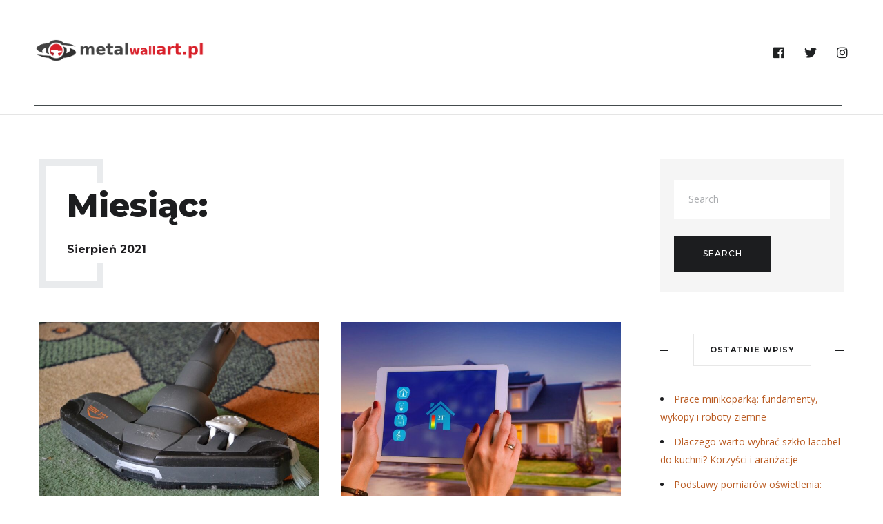

--- FILE ---
content_type: text/html; charset=UTF-8
request_url: https://metalwallart.pl/2021/08/
body_size: 14397
content:
<!DOCTYPE html>
<html lang="pl-PL">
<head>
	<meta charset="UTF-8">
	<meta name="description" content="Wybór odpowiedniej firmy czyszczącej dywany to niełatwe zadanie, które wymaga uwzględnienia wielu czynników. W obliczu"><meta property="og:url" content="https://metalwallart.pl/jak-wybrac-najlepsza-firme-czyszczaca-dywany/"/><meta property="og:type" content="website"/><meta property="og:title" content="Jak wybrać najlepszą firmę czyszczącą dywany"/><meta property="og:description" content="Wybór odpowiedniej firmy czyszczącej dywany to niełatwe zadanie, które wymaga uwzględnienia wielu czynników. W obliczu"/><meta property="og:image" content="https://metalwallart.pl/wp-content/uploads/2022/09/sprzatanie_1663939159.jpg"/><meta property="og:site_name" content="Jak wybrać najlepszą firmę czyszczącą dywany" /><meta name="twitter:description" content="Wybór odpowiedniej firmy czyszczącej dywany to niełatwe zadanie, które wymaga uwzględnienia wielu czynników. W obliczu" /><meta name="twitter:title" content="Jak wybrać najlepszą firmę czyszczącą dywany" /><meta name="twitter:card" content="summary"><meta name="twitter:image" content="https://metalwallart.pl/wp-content/uploads/2022/09/sprzatanie_1663939159.jpg" /><meta name="viewport" content="width=device-width, initial-scale=1.0, maximum-scale=1.0">	<link rel="profile" href="https://gmpg.org/xfn/11">
	<link rel="pingback" href="https://metalwallart.pl/xmlrpc.php">
		  	<link rel="shortcut icon" href="https://metalwallart.pl/wp-content/themes/brookside/favicon.ico">
		<link rel="apple-touch-icon" href="https://metalwallart.pl/wp-content/themes/brookside/favicon.ico">
		<meta name='robots' content='noindex, follow' />

	<!-- This site is optimized with the Yoast SEO plugin v26.8 - https://yoast.com/product/yoast-seo-wordpress/ -->
	<title>sierpień 2021 - metalwallart.pl</title>
	<meta property="og:locale" content="pl_PL" />
	<meta property="og:type" content="website" />
	<meta property="og:title" content="sierpień 2021 - metalwallart.pl" />
	<meta property="og:url" content="https://metalwallart.pl/2021/08/" />
	<meta property="og:site_name" content="metalwallart.pl" />
	<meta name="twitter:card" content="summary_large_image" />
	<script type="application/ld+json" class="yoast-schema-graph">{"@context":"https://schema.org","@graph":[{"@type":"CollectionPage","@id":"https://metalwallart.pl/2021/08/","url":"https://metalwallart.pl/2021/08/","name":"sierpień 2021 - metalwallart.pl","isPartOf":{"@id":"https://metalwallart.pl/#website"},"primaryImageOfPage":{"@id":"https://metalwallart.pl/2021/08/#primaryimage"},"image":{"@id":"https://metalwallart.pl/2021/08/#primaryimage"},"thumbnailUrl":"https://metalwallart.pl/wp-content/uploads/2022/09/sprzatanie_1663939159.jpg","breadcrumb":{"@id":"https://metalwallart.pl/2021/08/#breadcrumb"},"inLanguage":"pl-PL"},{"@type":"ImageObject","inLanguage":"pl-PL","@id":"https://metalwallart.pl/2021/08/#primaryimage","url":"https://metalwallart.pl/wp-content/uploads/2022/09/sprzatanie_1663939159.jpg","contentUrl":"https://metalwallart.pl/wp-content/uploads/2022/09/sprzatanie_1663939159.jpg","width":1280,"height":853,"caption":"kropekk_pl / Pixabay"},{"@type":"BreadcrumbList","@id":"https://metalwallart.pl/2021/08/#breadcrumb","itemListElement":[{"@type":"ListItem","position":1,"name":"Strona główna","item":"https://metalwallart.pl/"},{"@type":"ListItem","position":2,"name":"Archiwum dla sierpień 2021"}]},{"@type":"WebSite","@id":"https://metalwallart.pl/#website","url":"https://metalwallart.pl/","name":"metalwallart.pl","description":"metaloplastyka ozdoby na ścianę","publisher":{"@id":"https://metalwallart.pl/#organization"},"potentialAction":[{"@type":"SearchAction","target":{"@type":"EntryPoint","urlTemplate":"https://metalwallart.pl/?s={search_term_string}"},"query-input":{"@type":"PropertyValueSpecification","valueRequired":true,"valueName":"search_term_string"}}],"inLanguage":"pl-PL"},{"@type":"Organization","@id":"https://metalwallart.pl/#organization","name":"metalwallart.pl","url":"https://metalwallart.pl/","logo":{"@type":"ImageObject","inLanguage":"pl-PL","@id":"https://metalwallart.pl/#/schema/logo/image/","url":"https://metalwallart.pl/wp-content/uploads/2022/10/cropped-logo.png","contentUrl":"https://metalwallart.pl/wp-content/uploads/2022/10/cropped-logo.png","width":620,"height":81,"caption":"metalwallart.pl"},"image":{"@id":"https://metalwallart.pl/#/schema/logo/image/"}}]}</script>
	<!-- / Yoast SEO plugin. -->


<link rel='dns-prefetch' href='//fonts.googleapis.com' />
<link rel="alternate" type="application/rss+xml" title="metalwallart.pl &raquo; Kanał z wpisami" href="https://metalwallart.pl/feed/" />
<link rel="alternate" type="application/rss+xml" title="metalwallart.pl &raquo; Kanał z komentarzami" href="https://metalwallart.pl/comments/feed/" />
<style id='wp-img-auto-sizes-contain-inline-css' type='text/css'>
img:is([sizes=auto i],[sizes^="auto," i]){contain-intrinsic-size:3000px 1500px}
/*# sourceURL=wp-img-auto-sizes-contain-inline-css */
</style>
<link rel='stylesheet' id='font-awesome-css' href='https://metalwallart.pl/wp-content/themes/brookside/framework/fonts/font-awesome/css/all.min.css?ver=5.8.1' type='text/css' media='all' />
<link rel='stylesheet' id='line-awesome-css' href='https://metalwallart.pl/wp-content/themes/brookside/framework/fonts/line-awesome/css/line-awesome.min.css?ver=1.0' type='text/css' media='all' />
<link rel='stylesheet' id='dlmenu-css' href='https://metalwallart.pl/wp-content/themes/brookside/css/dlmenu.css?ver=1.0' type='text/css' media='all' />
<link rel='stylesheet' id='brookside-basic-css' href='https://metalwallart.pl/wp-content/themes/brookside/css/basic.css?ver=1.0' type='text/css' media='all' />
<link rel='stylesheet' id='brookside-skeleton-css' href='https://metalwallart.pl/wp-content/themes/brookside/css/grid.css?ver=1' type='text/css' media='all' />
<link rel='stylesheet' id='image-lightbox-css' href='https://metalwallart.pl/wp-content/themes/brookside/css/imageLightbox.min.css?ver=1.0' type='text/css' media='all' />
<link rel='stylesheet' id='brookside-stylesheet-css' href='https://metalwallart.pl/wp-content/themes/brookside/style.css?ver=1.0' type='text/css' media='all' />
<style id='brookside-stylesheet-inline-css' type='text/css'>
body {font-family:'Open Sans'; font-size:14px; line-height:26px; color:#444b4d;}body {padding-top:0px; padding-right:0px; padding-bottom:0px; padding-left:0px;}#content .has-regular-font-size {font-size:14px;} a {color:#ba5c23;}a:hover,.meta-categories a:hover {color:#1c1d1f;}#header {border-bottom-width:1px !important;}#header .logo img {width:250px;}#header.header4.header-scrolled .logo img,#header.header5.header-scrolled .logo img {width:125px;}#header .logo .logo_text,#hidden-area-widgets .logo .logo_text {font-size:250px; letter-spacing:1.5px; ;}#mobile-header .logo img {width:90px;}#mobile-header .logo .logo_text {font-size:18px;}#navigation .menu li a,#mobile-header .dl-menuwrapper li a,#navigation-block #wp-megamenu-main_navigation>.wpmm-nav-wrap ul.wp-megamenu>li>a,#navigation-block #wp-megamenu-main_navigation>.wpmm-nav-wrap ul.wp-megamenu>li ul.wp-megamenu-sub-menu .wpmm-tab-btns li a {font-size:12px; font-weight:700; font-family:'Montserrat'; text-transform:uppercase;} .menu > li > a {padding-right:22px; padding-left:20px;}input[type="submit"],.button,button[type="submit"],#content .tnp-subscription input.tnp-submit,#content .woocommerce #respond input#submit {font-family:'Montserrat'; font-size:12px; background-color:#1c1d1f; border-color:transparent; color:#ffffff; font-weight:500; border-radius:0px; letter-spacing:1px; padding:19px 41px}#content .wp-block-button .wp-block-button__link {font-family:'Montserrat'; font-size:12px; color:#ffffff; font-weight:500; border-radius:0px; letter-spacing:1px; padding:19px 41px}#content .wp-block-button .wp-block-button__link:not(.has-background) {background-color:#1c1d1f; border-color:transparent;}#footer-widgets .widget_brooksidesubscribe .newsletter-submit button {background-color:#1c1d1f; color:#ffffff;}#content .woocommerce div.product .woocommerce-tabs ul.tabs li a,#content .woocommerce .quantity .qty,#content .woocommerce .quantity .qty-button,.pagination_post .prev-link,.pagination_post .next-link {font-family:'Montserrat';} .post-slider-item .post-more .post-more-link,.sharebox.sharebox-sticky .share-text {font-family:'Montserrat'; font-size:11px;} .loadmore.button {background-color:#141516; border-color:#141516; color:#fff;}#footer-copy-block {font-size:15px; font-family:'Montserrat'; color:#201f22;}#footer #footer-bottom .social-icons li a {background-color:#abacae;}#footer .special-bg {background-color:#1d1f20; display:none; }#footer {padding-top:45px; padding-bottom:75px;}#footer {background-color:#fff;} .title:after {display:none !important;} .post .title.hr-sep {margin-bottom:0!important;} .title h1,.title h2,.title h3 {font-family:'Montserrat'; color:#1c1d1f; font-weight:800; font-size:39px; text-transform:capitalize; letter-spacing:0px;}#content .woocommerce .woocommerce-loop-product__title {font-family:'Montserrat'; color:#1c1d1f; font-weight:800; text-transform:capitalize; letter-spacing:0px;} .author-title h2 {font-family:'Montserrat'; text-transform:capitalize; letter-spacing:0px;}#navigation-block #wp-megamenu-main_navigation>.wpmm-nav-wrap ul.wp-megamenu h4.grid-post-title a,#navigation-block #wp-megamenu-main_navigation>.wpmm-nav-wrap ul.wp-megamenu h4.grid-post-title,.archive .title.archive-title span {font-family:'Montserrat' !important;} .logo {font-family:'Montserrat'; font-weight:800; text-transform:lowercase;} .footer-logo {font-family:'Montserrat'; font-size:18px; font-weight:400; text-transform:uppercase; color:#151516;}blockquote,.woocommerce #reviews #comments ol.commentlist li .comment-text p.meta {font-family:'Montserrat';}h1,h2,h3,h4,h5,.has-drop-cap:first-letter {font-family:'Montserrat'; color:#1c1d1f; font-weight:800; letter-spacing:0px;}#pagination .current,.pagination-view-all {font-family:'Montserrat';} .post-slider-item .post-more.style_5 h3,.post-slider-item .post-more h3 {font-family:'Montserrat'; font-weight:500; text-transform:uppercase; letter-spacing:1.5px;}p.title-font {font-family:'Montserrat';}#content .woocommerce ul.products li.product .price,#content .woocommerce table.shop_table .product-subtotal span,#content .woocommerce table.shop_table .product-name a,.woocommerce table.shop_table tbody th {font-family:'Montserrat'; color:#1c1d1f;} .social-icons.big_icon_text li span {font-family:'Montserrat';} .woocommerce .products div.product p.price,.woocommerce .products div.product span.price {color:#ba5c23 !important;} .woocommerce div.product p.price,.woocommerce div.product span.price {font-family:'Montserrat' !important;} .title h2 a:hover,.title h3 a:hover,.related-item-title a:hover,.latest-blog-item-description a.title:hover,.post-slider-item .post-more.style_5 h3 a:hover {color:#ba5c23;} .meta-categories {font-size:12px; font-family:'Montserrat'; text-transform:uppercase; letter-spacing:1px; color:#ba5c23; font-weight:500;} .post.style_6 .post-more a {font-size:12px; font-family:'Montserrat'; text-transform:uppercase; letter-spacing:1px;} .post.post-featured-style4.post-item-1 .post-img-block .meta-over-img .title .meta-categories {color:#ba5c23;} .meta-info .meta-date {font-size:12px; font-family:'Montserrat'; text-transform:uppercase; letter-spacing:1px; font-weight:500;} .meta-categories a:hover {color:#cccccc;} .post-meta.footer-meta > div {font-size:11px; font-family:'Montserrat'; text-transform:uppercase; color:#888c8e;} .herosection_text {font-family:'Dancing Script';} .wpb_widgetised_column .widget h3.title,.widget-title,#related-posts h2,#comments #reply-title,#comments-title,.write-comment h3 {font-size:11px;font-weight:700; font-family:'Montserrat'; color:#1c1d1f; text-transform:uppercase; letter-spacing:1px;}#related-posts h2,#comments #reply-title,#comments-title,.write-comment h3 {font-weight:700; font-family:'Montserrat'; color:#1c1d1f; text-transform:uppercase; letter-spacing:1px;} .comment .author-title,.widget_categories ul li,.widget_pages ul li {font-family:'Montserrat'; color:#1c1d1f;} .meta-date,#latest-list-posts .post .post-meta .categories,#latest-posts .post .post-meta .categories,.meta-read,.related-meta-date,.label-date,.post-meta .post-more a span,.post-more a.post-more-button span,.tp-caption.slider-posts-desc .slider-post-meta,.slider-posts-desc .slider-post-meta,.author .comment-reply a,.author .comment-reply span,.pagination_post > a,.pagination_post > span,body.single-post .post .post-meta .meta > div {font-size:12px; font-family:'Montserrat'; text-transform:uppercase; letter-spacing:1px;} .meta-date,#navigation-block #wp-megamenu-main_navigation>.wpmm-nav-wrap ul.wp-megamenu .meta-date {color:#888c8e;} .widget .latest-blog-list .post-meta-recent span,.prev-post-title span,.next-post-title span,.post-meta-tags .meta-tags a {font-family:'Montserrat';} .widget .latest-blog-list .meta-categories a:hover,.post-meta .meta-tags a:hover,.author .comment-reply a:hover,.pie-top-button,#header .social-icons li a:hover,#mobile-nav .social-icons li a:hover,.widget_categories ul li a:hover,#latest-list-posts .post .post-meta .categories a:hover,input[type="checkbox"]:not(:checked) + label:after,input[type="checkbox"]:checked + label:after,.category-block:hover .category-block-inner .link-icon,.author .comment-reply a,#content .woocommerce .product .price ins,#content .woocommerce table.shop_table .product-remove .remove:hover,.subscribe-popup h5.subtitle {color:#ba5c23;}#content .woocommerce-message .button,.block-title,.list-style2 li:before,.number-list li:before,.widget_brooksidesubscribe .newsletter-submit button,.widget_instagram h4 a,.author-description .social-icons li a,.post.style_6 .post-more a:hover,.pagination-view-all a:hover,.pagination-view-all:hover,ul#nav-mobile li > a:hover,#navigation .menu li > a:hover,#navigation .menu li ul li a:hover,#navigation-block .wp-megamenu li a:hover,#navigation-block #wp-megamenu-main_navigation>.wpmm-nav-wrap ul.wp-megamenu>li ul.wp-megamenu-sub-menu li:hover>a,.header-dark.header-transparent ul#nav-mobile li > a:hover,.header-dark.header-transparent #navigation .menu li > a:hover,.header-dark.header-transparent #navigation .menu li ul li a:hover,.header-dark.header-transparent #navigation-block .wp-megamenu li a:hover,.header-dark.header-transparent #navigation-block #wp-megamenu-main_navigation>.wpmm-nav-wrap ul.wp-megamenu>li ul.wp-megamenu-sub-menu li:hover>a,#navigation-block ul.wp-megamenu li ul.wp-megamenu-sub-menu .wpmm-vertical-tabs-nav ul li.active:hover,#navigation-block ul.wp-megamenu li ul.wp-megamenu-sub-menu .wpmm-vertical-tabs-nav ul li.active:hover a,.header-dark.header-transparent #navigation-block ul.wp-megamenu li ul.wp-megamenu-sub-menu .wpmm-vertical-tabs-nav ul li.active:hover,.header-dark.header-transparent #navigation-block ul.wp-megamenu li ul.wp-megamenu-sub-menu .wpmm-vertical-tabs-nav ul li.active:hover a,blockquote::before,.wp-block-quote::before,#pagination span.next,#pagination span.previous,.post-meta-tags .meta-tags a,.owl-post-slider .owl-nav div,#pagination .current {color:#ba5c23 !important;} .social-icons.big_icon_text li a:hover,.sharebox.sharebox-sticky ul li a:hover,.list-style1 li:before,.post-slider-item:hover .post-more.style_4 .post-more-inner,#pagination a.next:hover,#pagination a.previous:hover,.subscribe-block .newsletter-submit .button-subscribe:hover {background-color:#ba5c23;} .instagram-item:hover img,input[type="text"]:focus,input[type="password"]:focus,input[type="email"]:focus,input[type="url"]:focus,input[type="tel"]:focus,input[type="number"]:focus,textarea:focus,.single-post .post.featured .title .meta-date .meta-categories a,.wp-block-pullquote blockquote,#content .wp-block-pullquote blockquote,#content blockquote.style2,#navigation .menu li ul li a:hover:before,#navigation .menu li ul .current-menu-item > a:before,#navigation .menu li ul .current-menu-ancestor > a:before,.wp-megamenu-wrap .wp-megamenu li .wp-megamenu-sub-menu li > a:hover:before,.wp-megamenu-wrap .wp-megamenu li .wp-megamenu-sub-menu li.current-menu-item > a:before,.wp-megamenu-wrap .wp-megamenu li .wp-megamenu-sub-menu li.current-menu-ancestor > a:before,#navigation-block #wp-megamenu-main_navigation>.wpmm-nav-wrap ul.wp-megamenu>li ul.wp-megamenu-sub-menu .wpmm-tab-btns li.active a:before,blockquote.is-style-style2 {border-color:#ba5c23;} .category-block:hover .category-block-inner::before {border-top-color:#ba5c23; border-right-color:#ba5c23;} .category-block:hover .category-block-inner::after {border-bottom-color:#ba5c23; border-left-color:#ba5c23;}#sidebar .widget.widget_socials .social-icons li a:before,.pie,#footer .social-icons li a:before,.sk-folding-cube .sk-cube:before,#back-to-top a:hover,input[type="radio"]:checked + label:after,input[type="radio"]:not(:checked) + label:after,.pagination_post > span,.pagination_post > a:hover,.woocommerce nav.woocommerce-pagination ul li a:focus,.woocommerce nav.woocommerce-pagination ul li a:hover,.woocommerce nav.woocommerce-pagination ul li span.current {background-color:#ba5c23 !important;}
/*# sourceURL=brookside-stylesheet-inline-css */
</style>
<link rel='stylesheet' id='owl-carousel-css' href='https://metalwallart.pl/wp-content/themes/brookside/css/owl.carousel.css?ver=2.0.0' type='text/css' media='all' />
<link rel='stylesheet' id='brookside-responsive-css' href='https://metalwallart.pl/wp-content/themes/brookside/css/responsive.css?ver=1.0' type='text/css' media='all' />
<style id='wp-emoji-styles-inline-css' type='text/css'>

	img.wp-smiley, img.emoji {
		display: inline !important;
		border: none !important;
		box-shadow: none !important;
		height: 1em !important;
		width: 1em !important;
		margin: 0 0.07em !important;
		vertical-align: -0.1em !important;
		background: none !important;
		padding: 0 !important;
	}
/*# sourceURL=wp-emoji-styles-inline-css */
</style>
<style id='wp-block-library-inline-css' type='text/css'>
:root{--wp-block-synced-color:#7a00df;--wp-block-synced-color--rgb:122,0,223;--wp-bound-block-color:var(--wp-block-synced-color);--wp-editor-canvas-background:#ddd;--wp-admin-theme-color:#007cba;--wp-admin-theme-color--rgb:0,124,186;--wp-admin-theme-color-darker-10:#006ba1;--wp-admin-theme-color-darker-10--rgb:0,107,160.5;--wp-admin-theme-color-darker-20:#005a87;--wp-admin-theme-color-darker-20--rgb:0,90,135;--wp-admin-border-width-focus:2px}@media (min-resolution:192dpi){:root{--wp-admin-border-width-focus:1.5px}}.wp-element-button{cursor:pointer}:root .has-very-light-gray-background-color{background-color:#eee}:root .has-very-dark-gray-background-color{background-color:#313131}:root .has-very-light-gray-color{color:#eee}:root .has-very-dark-gray-color{color:#313131}:root .has-vivid-green-cyan-to-vivid-cyan-blue-gradient-background{background:linear-gradient(135deg,#00d084,#0693e3)}:root .has-purple-crush-gradient-background{background:linear-gradient(135deg,#34e2e4,#4721fb 50%,#ab1dfe)}:root .has-hazy-dawn-gradient-background{background:linear-gradient(135deg,#faaca8,#dad0ec)}:root .has-subdued-olive-gradient-background{background:linear-gradient(135deg,#fafae1,#67a671)}:root .has-atomic-cream-gradient-background{background:linear-gradient(135deg,#fdd79a,#004a59)}:root .has-nightshade-gradient-background{background:linear-gradient(135deg,#330968,#31cdcf)}:root .has-midnight-gradient-background{background:linear-gradient(135deg,#020381,#2874fc)}:root{--wp--preset--font-size--normal:16px;--wp--preset--font-size--huge:42px}.has-regular-font-size{font-size:1em}.has-larger-font-size{font-size:2.625em}.has-normal-font-size{font-size:var(--wp--preset--font-size--normal)}.has-huge-font-size{font-size:var(--wp--preset--font-size--huge)}.has-text-align-center{text-align:center}.has-text-align-left{text-align:left}.has-text-align-right{text-align:right}.has-fit-text{white-space:nowrap!important}#end-resizable-editor-section{display:none}.aligncenter{clear:both}.items-justified-left{justify-content:flex-start}.items-justified-center{justify-content:center}.items-justified-right{justify-content:flex-end}.items-justified-space-between{justify-content:space-between}.screen-reader-text{border:0;clip-path:inset(50%);height:1px;margin:-1px;overflow:hidden;padding:0;position:absolute;width:1px;word-wrap:normal!important}.screen-reader-text:focus{background-color:#ddd;clip-path:none;color:#444;display:block;font-size:1em;height:auto;left:5px;line-height:normal;padding:15px 23px 14px;text-decoration:none;top:5px;width:auto;z-index:100000}html :where(.has-border-color){border-style:solid}html :where([style*=border-top-color]){border-top-style:solid}html :where([style*=border-right-color]){border-right-style:solid}html :where([style*=border-bottom-color]){border-bottom-style:solid}html :where([style*=border-left-color]){border-left-style:solid}html :where([style*=border-width]){border-style:solid}html :where([style*=border-top-width]){border-top-style:solid}html :where([style*=border-right-width]){border-right-style:solid}html :where([style*=border-bottom-width]){border-bottom-style:solid}html :where([style*=border-left-width]){border-left-style:solid}html :where(img[class*=wp-image-]){height:auto;max-width:100%}:where(figure){margin:0 0 1em}html :where(.is-position-sticky){--wp-admin--admin-bar--position-offset:var(--wp-admin--admin-bar--height,0px)}@media screen and (max-width:600px){html :where(.is-position-sticky){--wp-admin--admin-bar--position-offset:0px}}

/*# sourceURL=wp-block-library-inline-css */
</style><style id='global-styles-inline-css' type='text/css'>
:root{--wp--preset--aspect-ratio--square: 1;--wp--preset--aspect-ratio--4-3: 4/3;--wp--preset--aspect-ratio--3-4: 3/4;--wp--preset--aspect-ratio--3-2: 3/2;--wp--preset--aspect-ratio--2-3: 2/3;--wp--preset--aspect-ratio--16-9: 16/9;--wp--preset--aspect-ratio--9-16: 9/16;--wp--preset--color--black: #000000;--wp--preset--color--cyan-bluish-gray: #abb8c3;--wp--preset--color--white: #ffffff;--wp--preset--color--pale-pink: #f78da7;--wp--preset--color--vivid-red: #cf2e2e;--wp--preset--color--luminous-vivid-orange: #ff6900;--wp--preset--color--luminous-vivid-amber: #fcb900;--wp--preset--color--light-green-cyan: #7bdcb5;--wp--preset--color--vivid-green-cyan: #00d084;--wp--preset--color--pale-cyan-blue: #8ed1fc;--wp--preset--color--vivid-cyan-blue: #0693e3;--wp--preset--color--vivid-purple: #9b51e0;--wp--preset--gradient--vivid-cyan-blue-to-vivid-purple: linear-gradient(135deg,rgb(6,147,227) 0%,rgb(155,81,224) 100%);--wp--preset--gradient--light-green-cyan-to-vivid-green-cyan: linear-gradient(135deg,rgb(122,220,180) 0%,rgb(0,208,130) 100%);--wp--preset--gradient--luminous-vivid-amber-to-luminous-vivid-orange: linear-gradient(135deg,rgb(252,185,0) 0%,rgb(255,105,0) 100%);--wp--preset--gradient--luminous-vivid-orange-to-vivid-red: linear-gradient(135deg,rgb(255,105,0) 0%,rgb(207,46,46) 100%);--wp--preset--gradient--very-light-gray-to-cyan-bluish-gray: linear-gradient(135deg,rgb(238,238,238) 0%,rgb(169,184,195) 100%);--wp--preset--gradient--cool-to-warm-spectrum: linear-gradient(135deg,rgb(74,234,220) 0%,rgb(151,120,209) 20%,rgb(207,42,186) 40%,rgb(238,44,130) 60%,rgb(251,105,98) 80%,rgb(254,248,76) 100%);--wp--preset--gradient--blush-light-purple: linear-gradient(135deg,rgb(255,206,236) 0%,rgb(152,150,240) 100%);--wp--preset--gradient--blush-bordeaux: linear-gradient(135deg,rgb(254,205,165) 0%,rgb(254,45,45) 50%,rgb(107,0,62) 100%);--wp--preset--gradient--luminous-dusk: linear-gradient(135deg,rgb(255,203,112) 0%,rgb(199,81,192) 50%,rgb(65,88,208) 100%);--wp--preset--gradient--pale-ocean: linear-gradient(135deg,rgb(255,245,203) 0%,rgb(182,227,212) 50%,rgb(51,167,181) 100%);--wp--preset--gradient--electric-grass: linear-gradient(135deg,rgb(202,248,128) 0%,rgb(113,206,126) 100%);--wp--preset--gradient--midnight: linear-gradient(135deg,rgb(2,3,129) 0%,rgb(40,116,252) 100%);--wp--preset--font-size--small: 13px;--wp--preset--font-size--medium: 20px;--wp--preset--font-size--large: 36px;--wp--preset--font-size--x-large: 42px;--wp--preset--spacing--20: 0.44rem;--wp--preset--spacing--30: 0.67rem;--wp--preset--spacing--40: 1rem;--wp--preset--spacing--50: 1.5rem;--wp--preset--spacing--60: 2.25rem;--wp--preset--spacing--70: 3.38rem;--wp--preset--spacing--80: 5.06rem;--wp--preset--shadow--natural: 6px 6px 9px rgba(0, 0, 0, 0.2);--wp--preset--shadow--deep: 12px 12px 50px rgba(0, 0, 0, 0.4);--wp--preset--shadow--sharp: 6px 6px 0px rgba(0, 0, 0, 0.2);--wp--preset--shadow--outlined: 6px 6px 0px -3px rgb(255, 255, 255), 6px 6px rgb(0, 0, 0);--wp--preset--shadow--crisp: 6px 6px 0px rgb(0, 0, 0);}:where(.is-layout-flex){gap: 0.5em;}:where(.is-layout-grid){gap: 0.5em;}body .is-layout-flex{display: flex;}.is-layout-flex{flex-wrap: wrap;align-items: center;}.is-layout-flex > :is(*, div){margin: 0;}body .is-layout-grid{display: grid;}.is-layout-grid > :is(*, div){margin: 0;}:where(.wp-block-columns.is-layout-flex){gap: 2em;}:where(.wp-block-columns.is-layout-grid){gap: 2em;}:where(.wp-block-post-template.is-layout-flex){gap: 1.25em;}:where(.wp-block-post-template.is-layout-grid){gap: 1.25em;}.has-black-color{color: var(--wp--preset--color--black) !important;}.has-cyan-bluish-gray-color{color: var(--wp--preset--color--cyan-bluish-gray) !important;}.has-white-color{color: var(--wp--preset--color--white) !important;}.has-pale-pink-color{color: var(--wp--preset--color--pale-pink) !important;}.has-vivid-red-color{color: var(--wp--preset--color--vivid-red) !important;}.has-luminous-vivid-orange-color{color: var(--wp--preset--color--luminous-vivid-orange) !important;}.has-luminous-vivid-amber-color{color: var(--wp--preset--color--luminous-vivid-amber) !important;}.has-light-green-cyan-color{color: var(--wp--preset--color--light-green-cyan) !important;}.has-vivid-green-cyan-color{color: var(--wp--preset--color--vivid-green-cyan) !important;}.has-pale-cyan-blue-color{color: var(--wp--preset--color--pale-cyan-blue) !important;}.has-vivid-cyan-blue-color{color: var(--wp--preset--color--vivid-cyan-blue) !important;}.has-vivid-purple-color{color: var(--wp--preset--color--vivid-purple) !important;}.has-black-background-color{background-color: var(--wp--preset--color--black) !important;}.has-cyan-bluish-gray-background-color{background-color: var(--wp--preset--color--cyan-bluish-gray) !important;}.has-white-background-color{background-color: var(--wp--preset--color--white) !important;}.has-pale-pink-background-color{background-color: var(--wp--preset--color--pale-pink) !important;}.has-vivid-red-background-color{background-color: var(--wp--preset--color--vivid-red) !important;}.has-luminous-vivid-orange-background-color{background-color: var(--wp--preset--color--luminous-vivid-orange) !important;}.has-luminous-vivid-amber-background-color{background-color: var(--wp--preset--color--luminous-vivid-amber) !important;}.has-light-green-cyan-background-color{background-color: var(--wp--preset--color--light-green-cyan) !important;}.has-vivid-green-cyan-background-color{background-color: var(--wp--preset--color--vivid-green-cyan) !important;}.has-pale-cyan-blue-background-color{background-color: var(--wp--preset--color--pale-cyan-blue) !important;}.has-vivid-cyan-blue-background-color{background-color: var(--wp--preset--color--vivid-cyan-blue) !important;}.has-vivid-purple-background-color{background-color: var(--wp--preset--color--vivid-purple) !important;}.has-black-border-color{border-color: var(--wp--preset--color--black) !important;}.has-cyan-bluish-gray-border-color{border-color: var(--wp--preset--color--cyan-bluish-gray) !important;}.has-white-border-color{border-color: var(--wp--preset--color--white) !important;}.has-pale-pink-border-color{border-color: var(--wp--preset--color--pale-pink) !important;}.has-vivid-red-border-color{border-color: var(--wp--preset--color--vivid-red) !important;}.has-luminous-vivid-orange-border-color{border-color: var(--wp--preset--color--luminous-vivid-orange) !important;}.has-luminous-vivid-amber-border-color{border-color: var(--wp--preset--color--luminous-vivid-amber) !important;}.has-light-green-cyan-border-color{border-color: var(--wp--preset--color--light-green-cyan) !important;}.has-vivid-green-cyan-border-color{border-color: var(--wp--preset--color--vivid-green-cyan) !important;}.has-pale-cyan-blue-border-color{border-color: var(--wp--preset--color--pale-cyan-blue) !important;}.has-vivid-cyan-blue-border-color{border-color: var(--wp--preset--color--vivid-cyan-blue) !important;}.has-vivid-purple-border-color{border-color: var(--wp--preset--color--vivid-purple) !important;}.has-vivid-cyan-blue-to-vivid-purple-gradient-background{background: var(--wp--preset--gradient--vivid-cyan-blue-to-vivid-purple) !important;}.has-light-green-cyan-to-vivid-green-cyan-gradient-background{background: var(--wp--preset--gradient--light-green-cyan-to-vivid-green-cyan) !important;}.has-luminous-vivid-amber-to-luminous-vivid-orange-gradient-background{background: var(--wp--preset--gradient--luminous-vivid-amber-to-luminous-vivid-orange) !important;}.has-luminous-vivid-orange-to-vivid-red-gradient-background{background: var(--wp--preset--gradient--luminous-vivid-orange-to-vivid-red) !important;}.has-very-light-gray-to-cyan-bluish-gray-gradient-background{background: var(--wp--preset--gradient--very-light-gray-to-cyan-bluish-gray) !important;}.has-cool-to-warm-spectrum-gradient-background{background: var(--wp--preset--gradient--cool-to-warm-spectrum) !important;}.has-blush-light-purple-gradient-background{background: var(--wp--preset--gradient--blush-light-purple) !important;}.has-blush-bordeaux-gradient-background{background: var(--wp--preset--gradient--blush-bordeaux) !important;}.has-luminous-dusk-gradient-background{background: var(--wp--preset--gradient--luminous-dusk) !important;}.has-pale-ocean-gradient-background{background: var(--wp--preset--gradient--pale-ocean) !important;}.has-electric-grass-gradient-background{background: var(--wp--preset--gradient--electric-grass) !important;}.has-midnight-gradient-background{background: var(--wp--preset--gradient--midnight) !important;}.has-small-font-size{font-size: var(--wp--preset--font-size--small) !important;}.has-medium-font-size{font-size: var(--wp--preset--font-size--medium) !important;}.has-large-font-size{font-size: var(--wp--preset--font-size--large) !important;}.has-x-large-font-size{font-size: var(--wp--preset--font-size--x-large) !important;}
/*# sourceURL=global-styles-inline-css */
</style>

<style id='classic-theme-styles-inline-css' type='text/css'>
/*! This file is auto-generated */
.wp-block-button__link{color:#fff;background-color:#32373c;border-radius:9999px;box-shadow:none;text-decoration:none;padding:calc(.667em + 2px) calc(1.333em + 2px);font-size:1.125em}.wp-block-file__button{background:#32373c;color:#fff;text-decoration:none}
/*# sourceURL=/wp-includes/css/classic-themes.min.css */
</style>
<link rel='stylesheet' id='google-fonts-brookside-css' href='//fonts.googleapis.com/css?family=Montserrat:100,100italic,200,200italic,300,300italic,400,400italic,500,500italic,600,600italic,700,700italic,800,800italic,900,900italic|Open+Sans:100,100italic,200,200italic,300,300italic,400,400italic,500,500italic,600,600italic,700,700italic,800,800italic,900,900italic|Dancing+Script:100,100italic,200,200italic,300,300italic,400,400italic,500,500italic,600,600italic,700,700italic,800,800italic,900,900italic' type='text/css' media='all' />
<link rel='stylesheet' id='arpw-style-css' href='https://metalwallart.pl/wp-content/plugins/advanced-random-posts-widget/assets/css/arpw-frontend.css?ver=6.9' type='text/css' media='all' />
<link rel='stylesheet' id='child-stylesheet-css' href='https://metalwallart.pl/wp-content/themes/brookside-child/style.css?ver=1.0' type='text/css' media='all' />
<script type="text/javascript" src="https://metalwallart.pl/wp-includes/js/jquery/jquery.min.js?ver=3.7.1" id="jquery-core-js"></script>
<script type="text/javascript" src="https://metalwallart.pl/wp-includes/js/jquery/jquery-migrate.min.js?ver=3.4.1" id="jquery-migrate-js"></script>
<link rel="https://api.w.org/" href="https://metalwallart.pl/wp-json/" /><link rel="EditURI" type="application/rsd+xml" title="RSD" href="https://metalwallart.pl/xmlrpc.php?rsd" />
<meta name="generator" content="WordPress 6.9" />
<!-- Analytics by WP Statistics - https://wp-statistics.com -->
<style type="text/css">.recentcomments a{display:inline !important;padding:0 !important;margin:0 !important;}</style></head>

<body data-rsssl=1 class="archive date wp-custom-logo wp-theme-brookside wp-child-theme-brookside-child header-version4">
<div id="header-main" class="fixed_header">
	<header id="header" class="header4 header-light clearfix">
				<div class="container header-fullwidth">
				<div class="span12">
					<h1 class="logo">
													<a href="https://metalwallart.pl/" class="logo_main"><img src="https://metalwallart.pl/wp-content/uploads/2022/10/cropped-logo.png" alt="metalwallart.pl" /></a>
											</h1>
					<div  id="navigation-block">
												
					</div>
					<div class="social-icons-block">

													
						<div class="social-icons"><ul class="unstyled"><li class="social-facebook"><a href="#" target="_blank" title="Facebook"><i class="fab fa-facebook"></i></a></li><li class="social-twitter"><a href="#" target="_blank" title="Twitter"><i class="fab fa-twitter"></i></a></li><li class="social-instagram"><a href="#" target="_blank" title="Instagram"><i class="fab fa-instagram"></i></a></li></ul></div>																	</div>
				</div>
		</div>
	</header>
</div><div id="mobile-header-block">	
		<header id="mobile-header" class="header-light">
		<div>
			<div class="logo">
									<a href="https://metalwallart.pl/" class="logo_main"><img src="https://metalwallart.pl/wp-content/uploads/2022/10/cropped-logo.png" alt="metalwallart.pl" /></a>
							</div>
			<div id="dl-menu" class="dl-menuwrapper">
								<button class="dl-trigger"></button>
				<ul id="nav-mobile" class="dl-menu">
									</ul>
			</div>
		</div>
	</header>
</div><div id="back-to-top"><a href="#"><i class="fa fa-angle-up"></i></a></div><div id="main">
	
			
<div id="page-wrap-blog" class="container">
	<div id="content" class="sidebar-right span9">
					<header class="title archive-title">
							        <h2>Miesiąc: <span>sierpień 2021</span></h2>
			    			</header>
				<div class="row">
			<div id="latest-posts"><div class="row-fluid blog-posts"><article class="post-size span6 style_4 style_1 94 post-94 post type-post status-publish format-standard has-post-thumbnail hentry category-dom-i-wnetrze post"><div class="post-content-container textleft"><div class="post-img-block"><figure class="post-img"><a href="https://metalwallart.pl/jak-wybrac-najlepsza-firme-czyszczaca-dywany/" rel="bookmark"><img width="585" height="390" src="https://metalwallart.pl/wp-content/uploads/2022/09/sprzatanie_1663939159.jpg" class="attachment-brookside-masonry size-brookside-masonry wp-post-image" alt="" decoding="async" fetchpriority="high" srcset="https://metalwallart.pl/wp-content/uploads/2022/09/sprzatanie_1663939159.jpg 1280w, https://metalwallart.pl/wp-content/uploads/2022/09/sprzatanie_1663939159-300x200.jpg 300w, https://metalwallart.pl/wp-content/uploads/2022/09/sprzatanie_1663939159-1024x682.jpg 1024w, https://metalwallart.pl/wp-content/uploads/2022/09/sprzatanie_1663939159-768x512.jpg 768w" sizes="(max-width: 585px) 100vw, 585px" /></a></figure></div><div class="post-content-block"><header class="title"><h2><a href="https://metalwallart.pl/jak-wybrac-najlepsza-firme-czyszczaca-dywany/" title="Permalink to Jak wybrać najlepszą firmę czyszczącą dywany" rel="bookmark">Jak wybrać najlepszą firmę czyszczącą dywany</a></h2><div class="meta-info"><div class="meta-categories"><a href="https://metalwallart.pl/kategoria/dom-i-wnetrze/" rel="category tag">Dom i wnętrze</a></div><div class="meta-date"><span>X</span>30 sierpnia 2021</div></div></header><div class="post-content"><div class="post-excerpt">Wybór odpowiedniej firmy czyszczącej dywany to niełatwe zadanie, które wymaga uwzględnienia wielu czynników. W obliczu
</div></div></div></div></article><article class="post-size span6 style_4 style_1 97 post-97 post type-post status-publish format-standard has-post-thumbnail hentry category-dom-i-wnetrze post"><div class="post-content-container textleft"><div class="post-img-block"><figure class="post-img"><a href="https://metalwallart.pl/10-sposobow-aby-nadazyc-za-remontami/" rel="bookmark"><img width="585" height="390" src="https://metalwallart.pl/wp-content/uploads/2022/09/inteligentny_dom_1663939202.jpg" class="attachment-brookside-masonry size-brookside-masonry wp-post-image" alt="" decoding="async" srcset="https://metalwallart.pl/wp-content/uploads/2022/09/inteligentny_dom_1663939202.jpg 1280w, https://metalwallart.pl/wp-content/uploads/2022/09/inteligentny_dom_1663939202-300x200.jpg 300w, https://metalwallart.pl/wp-content/uploads/2022/09/inteligentny_dom_1663939202-1024x682.jpg 1024w, https://metalwallart.pl/wp-content/uploads/2022/09/inteligentny_dom_1663939202-768x512.jpg 768w" sizes="(max-width: 585px) 100vw, 585px" /></a></figure></div><div class="post-content-block"><header class="title"><h2><a href="https://metalwallart.pl/10-sposobow-aby-nadazyc-za-remontami/" title="Permalink to 10 sposobów, aby nadążyć za remontami" rel="bookmark">10 sposobów, aby nadążyć za remontami</a></h2><div class="meta-info"><div class="meta-categories"><a href="https://metalwallart.pl/kategoria/dom-i-wnetrze/" rel="category tag">Dom i wnętrze</a></div><div class="meta-date"><span>X</span>23 sierpnia 2021</div></div></header><div class="post-content"><div class="post-excerpt">Remonty to nie tylko sposób na odświeżenie przestrzeni, ale również kluczowy element podnoszący komfort życia
</div></div></div></div></article><article class="post-size span6 style_4 style_1 100 post-100 post type-post status-publish format-standard has-post-thumbnail hentry category-dom-i-wnetrze post"><div class="post-content-container textleft"><div class="post-img-block"><figure class="post-img"><a href="https://metalwallart.pl/projekty-diy-jak-zrobic-idealny-wystroj-na-zewnatrz/" rel="bookmark"><img width="585" height="390" src="https://metalwallart.pl/wp-content/uploads/2022/09/diy_1663939247.jpg" class="attachment-brookside-masonry size-brookside-masonry wp-post-image" alt="" decoding="async" srcset="https://metalwallart.pl/wp-content/uploads/2022/09/diy_1663939247.jpg 1280w, https://metalwallart.pl/wp-content/uploads/2022/09/diy_1663939247-300x200.jpg 300w, https://metalwallart.pl/wp-content/uploads/2022/09/diy_1663939247-1024x682.jpg 1024w, https://metalwallart.pl/wp-content/uploads/2022/09/diy_1663939247-768x512.jpg 768w" sizes="(max-width: 585px) 100vw, 585px" /></a></figure></div><div class="post-content-block"><header class="title"><h2><a href="https://metalwallart.pl/projekty-diy-jak-zrobic-idealny-wystroj-na-zewnatrz/" title="Permalink to Projekty DIY: Jak zrobić idealny wystrój na zewnątrz" rel="bookmark">Projekty DIY: Jak zrobić idealny wystrój na zewnątrz</a></h2><div class="meta-info"><div class="meta-categories"><a href="https://metalwallart.pl/kategoria/dom-i-wnetrze/" rel="category tag">Dom i wnętrze</a></div><div class="meta-date"><span>X</span>11 sierpnia 2021</div></div></header><div class="post-content"><div class="post-excerpt">Marzysz o tym, aby twój balkon czy ogród stały się prawdziwą oazą relaksu i estetyki?
</div></div></div></div></article><article class="post-size span6 style_4 style_1 103 post-103 post type-post status-publish format-standard has-post-thumbnail hentry category-dom-i-wnetrze post"><div class="post-content-container textleft"><div class="post-img-block"><figure class="post-img"><a href="https://metalwallart.pl/jak-udekorowac-swoj-pokoj-jak-pro/" rel="bookmark"><img width="585" height="386" src="https://metalwallart.pl/wp-content/uploads/2022/09/wnetrze_dekoracje_1663939280.jpg" class="attachment-brookside-masonry size-brookside-masonry wp-post-image" alt="" decoding="async" loading="lazy" srcset="https://metalwallart.pl/wp-content/uploads/2022/09/wnetrze_dekoracje_1663939280.jpg 1280w, https://metalwallart.pl/wp-content/uploads/2022/09/wnetrze_dekoracje_1663939280-300x198.jpg 300w, https://metalwallart.pl/wp-content/uploads/2022/09/wnetrze_dekoracje_1663939280-1024x675.jpg 1024w, https://metalwallart.pl/wp-content/uploads/2022/09/wnetrze_dekoracje_1663939280-768x506.jpg 768w" sizes="auto, (max-width: 585px) 100vw, 585px" /></a></figure></div><div class="post-content-block"><header class="title"><h2><a href="https://metalwallart.pl/jak-udekorowac-swoj-pokoj-jak-pro/" title="Permalink to Jak udekorować swój pokój jak Pro" rel="bookmark">Jak udekorować swój pokój jak Pro</a></h2><div class="meta-info"><div class="meta-categories"><a href="https://metalwallart.pl/kategoria/dom-i-wnetrze/" rel="category tag">Dom i wnętrze</a></div><div class="meta-date"><span>X</span>2 sierpnia 2021</div></div></header><div class="post-content"><div class="post-excerpt">Dekoracja pokoju to sztuka, która może znacząco wpłynąć na komfort i nastrój w naszym codziennym
</div></div></div></div></article></div><div id="pagination"></div></div>		</div>
	</div>

<div id="sidebar" class="span3 sticky">
	<div id="search-2" class="widget widget_search"><form action="https://metalwallart.pl/" id="searchform" method="get">
        <input type="text" id="s" name="s" value="Search" onfocus="if(this.value=='Search')this.value='';" onblur="if(this.value=='')this.value='Search';" autocomplete="off" />
        <input type="submit" value="Search" id="searchsubmit" />
</form></div>
		<div id="recent-posts-2" class="widget widget_recent_entries">
		<h3 class="widget-title separator"><span>Ostatnie wpisy</span></h3>
		<ul>
											<li>
					<a href="https://metalwallart.pl/prace-minikoparka-fundamenty-wykopy-i-roboty-ziemne/">Prace minikoparką: fundamenty, wykopy i roboty ziemne</a>
									</li>
											<li>
					<a href="https://metalwallart.pl/dlaczego-warto-wybrac-szklo-lacobel-do-kuchni-korzysci-i-aranzacje/">Dlaczego warto wybrać szkło lacobel do kuchni? Korzyści i aranżacje</a>
									</li>
											<li>
					<a href="https://metalwallart.pl/podstawy-pomiarow-oswietlenia-normy-techniki-i-korzysci/">Podstawy pomiarów oświetlenia: normy, techniki i korzyści</a>
									</li>
											<li>
					<a href="https://metalwallart.pl/zastosowania-i-wlasciwosci-plyt-mdf-w-meblarstwie-i-wykonczeniach-wnetrz/">Zastosowania i właściwości płyt MDF w meblarstwie i wykończeniach wnętrz</a>
									</li>
											<li>
					<a href="https://metalwallart.pl/kluczowe-czynniki-wyboru-czujnikow-etykiet-w-produkcji/">Kluczowe czynniki wyboru czujników etykiet w produkcji</a>
									</li>
					</ul>

		</div><div id="arpw-widget-2" class="widget arpw-widget-random"><h3 class="widget-title separator"><span>Dom</span></h3><div class="arpw-random-post "><ul class="arpw-ul"><li class="arpw-li arpw-clearfix"><a class="arpw-title" href="https://metalwallart.pl/industrialne-lampy-sufitowe-oryginalne-rozwiazanie-oswietleniowe/" rel="bookmark">Industrialne lampy sufitowe &#8211; oryginalne rozwiązanie oświetleniowe</a></li><li class="arpw-li arpw-clearfix"><a class="arpw-title" href="https://metalwallart.pl/jak-wybrac-odpowiedni-stol-kuchenny-dla-siebie/" rel="bookmark">Jak wybrać odpowiedni stół kuchenny dla siebie</a></li><li class="arpw-li arpw-clearfix"><a class="arpw-title" href="https://metalwallart.pl/10-najlepszych-bledow-w-dekoracji-domu-ktorych-nalezy-unikac/" rel="bookmark">10 najlepszych błędów w dekoracji domu, których należy unikać.</a></li><li class="arpw-li arpw-clearfix"><a class="arpw-title" href="https://metalwallart.pl/minimalizm-w-aranzacji-domu-jak-stworzyc-spokojna-atmosfere/" rel="bookmark">Minimalizm w aranżacji domu: jak stworzyć spokojną atmosferę?</a></li><li class="arpw-li arpw-clearfix"><a class="arpw-title" href="https://metalwallart.pl/narozniki-w-domu-jak-wykorzystac-miejsce-miedzyscienny/" rel="bookmark">Narożniki w domu: jak wykorzystać miejsce międzyścienny?</a></li></ul></div><!-- Generated by https://wordpress.org/plugins/advanced-random-posts-widget/ --></div><div id="recent-comments-2" class="widget widget_recent_comments"><h3 class="widget-title separator"><span>Najnowsze komentarze</span></h3><ul id="recentcomments"></ul></div><div id="categories-2" class="widget widget_categories"><h3 class="widget-title separator"><span>Kategorie</span></h3>
			<ul>
					<li class="cat-item cat-item-2"><a href="https://metalwallart.pl/kategoria/dom-i-wnetrze/">Dom i wnętrze</a>
</li>
	<li class="cat-item cat-item-4"><a href="https://metalwallart.pl/kategoria/dom-i-wn%c4%99trze/">Dom i wnętrze</a>
</li>
	<li class="cat-item cat-item-1"><a href="https://metalwallart.pl/kategoria/inne-tematy/">Inne tematy</a>
</li>
	<li class="cat-item cat-item-86"><a href="https://metalwallart.pl/kategoria/przy%c5%82%c4%85cza-ciep%c5%82ownicze-porady/">przyłącza ciepłownicze porady</a>
</li>
			</ul>

			</div><div id="arpw-widget-3" class="widget arpw-widget-random"><h3 class="widget-title separator"><span>Polecamy przeczytać</span></h3><div class="arpw-random-post "><ul class="arpw-ul"><li class="arpw-li arpw-clearfix"><a href="https://metalwallart.pl/10-sposobow-na-to-by-mala-kuchnia-wygladala-na-wieksza/"  rel="bookmark"><img width="50" height="28" src="https://metalwallart.pl/wp-content/uploads/2022/09/kuchnia_meble_1663938631.jpg" class="arpw-thumbnail alignleft wp-post-image" alt="10 sposobów na to, by mała kuchnia wyglądała na większą" decoding="async" loading="lazy" srcset="https://metalwallart.pl/wp-content/uploads/2022/09/kuchnia_meble_1663938631.jpg 1280w, https://metalwallart.pl/wp-content/uploads/2022/09/kuchnia_meble_1663938631-300x169.jpg 300w, https://metalwallart.pl/wp-content/uploads/2022/09/kuchnia_meble_1663938631-1024x576.jpg 1024w, https://metalwallart.pl/wp-content/uploads/2022/09/kuchnia_meble_1663938631-768x432.jpg 768w" sizes="auto, (max-width: 50px) 100vw, 50px" /></a><a class="arpw-title" href="https://metalwallart.pl/10-sposobow-na-to-by-mala-kuchnia-wygladala-na-wieksza/" rel="bookmark">10 sposobów na to, by mała kuchnia wyglądała na większą</a><div class="arpw-summary">Mała kuchnia często staje się wyzwaniem dla wielu osób, które &hellip;</div></li><li class="arpw-li arpw-clearfix"><a href="https://metalwallart.pl/ile-kosztuje-szpachlowanie/"  rel="bookmark"><img width="50" height="33" src="https://metalwallart.pl/wp-content/uploads/2022/09/szpachla_1663941594.jpg" class="arpw-thumbnail alignleft wp-post-image" alt="Ile kosztuje szpachlowanie" decoding="async" loading="lazy" srcset="https://metalwallart.pl/wp-content/uploads/2022/09/szpachla_1663941594.jpg 1280w, https://metalwallart.pl/wp-content/uploads/2022/09/szpachla_1663941594-300x200.jpg 300w, https://metalwallart.pl/wp-content/uploads/2022/09/szpachla_1663941594-1024x682.jpg 1024w, https://metalwallart.pl/wp-content/uploads/2022/09/szpachla_1663941594-768x512.jpg 768w" sizes="auto, (max-width: 50px) 100vw, 50px" /></a><a class="arpw-title" href="https://metalwallart.pl/ile-kosztuje-szpachlowanie/" rel="bookmark">Ile kosztuje szpachlowanie</a><div class="arpw-summary">Szpachlowanie ścian to kluczowy element każdego remontu, który może znacząco &hellip;</div></li><li class="arpw-li arpw-clearfix"><a href="https://metalwallart.pl/jak-zaaranzowac-przestrzen-wokol-kominka/"  rel="bookmark"><img width="50" height="50" src="https://metalwallart.pl/wp-content/uploads/2024/02/1hlfqudfv1s-50x50.jpg" class="arpw-thumbnail alignleft wp-post-image" alt="Jak zaaranżować przestrzeń wokół kominka?" decoding="async" loading="lazy" srcset="https://metalwallart.pl/wp-content/uploads/2024/02/1hlfqudfv1s-50x50.jpg 50w, https://metalwallart.pl/wp-content/uploads/2024/02/1hlfqudfv1s-150x150.jpg 150w, https://metalwallart.pl/wp-content/uploads/2024/02/1hlfqudfv1s-120x120.jpg 120w" sizes="auto, (max-width: 50px) 100vw, 50px" /></a><a class="arpw-title" href="https://metalwallart.pl/jak-zaaranzowac-przestrzen-wokol-kominka/" rel="bookmark">Jak zaaranżować przestrzeń wokół kominka?</a><div class="arpw-summary">Kominek to nie tylko źródło ciepła, ale także serce każdego &hellip;</div></li><li class="arpw-li arpw-clearfix"><a href="https://metalwallart.pl/wzorzyste-dodatki-do-wnetrz-od-scian-po-tekstylia-jak-wprowadzic-desenie-do-domu/"  rel="bookmark"><img width="50" height="50" src="https://metalwallart.pl/wp-content/uploads/2024/02/matzzgqk4o4-50x50.jpg" class="arpw-thumbnail alignleft wp-post-image" alt="Wzorzyste dodatki do wnętrz: od ścian po tekstylia, jak wprowadzić desenie do domu?" decoding="async" loading="lazy" srcset="https://metalwallart.pl/wp-content/uploads/2024/02/matzzgqk4o4-50x50.jpg 50w, https://metalwallart.pl/wp-content/uploads/2024/02/matzzgqk4o4-150x150.jpg 150w, https://metalwallart.pl/wp-content/uploads/2024/02/matzzgqk4o4-120x120.jpg 120w" sizes="auto, (max-width: 50px) 100vw, 50px" /></a><a class="arpw-title" href="https://metalwallart.pl/wzorzyste-dodatki-do-wnetrz-od-scian-po-tekstylia-jak-wprowadzic-desenie-do-domu/" rel="bookmark">Wzorzyste dodatki do wnętrz: od ścian po tekstylia, jak wprowadzić desenie do domu?</a><div class="arpw-summary">Wzorzyste dodatki to świetny sposób na ożywienie wnętrza i nadanie &hellip;</div></li><li class="arpw-li arpw-clearfix"><a href="https://metalwallart.pl/jak-czyscic-i-utrzymac-gladkie-i-lsniace-plytki/"  rel="bookmark"><img width="50" height="38" src="https://metalwallart.pl/wp-content/uploads/2022/09/lazienka_1664010398.jpg" class="arpw-thumbnail alignleft wp-post-image" alt="Jak czyścić i utrzymać gładkie i lśniące płytki" decoding="async" loading="lazy" srcset="https://metalwallart.pl/wp-content/uploads/2022/09/lazienka_1664010398.jpg 1280w, https://metalwallart.pl/wp-content/uploads/2022/09/lazienka_1664010398-300x225.jpg 300w, https://metalwallart.pl/wp-content/uploads/2022/09/lazienka_1664010398-1024x768.jpg 1024w, https://metalwallart.pl/wp-content/uploads/2022/09/lazienka_1664010398-768x576.jpg 768w" sizes="auto, (max-width: 50px) 100vw, 50px" /></a><a class="arpw-title" href="https://metalwallart.pl/jak-czyscic-i-utrzymac-gladkie-i-lsniace-plytki/" rel="bookmark">Jak czyścić i utrzymać gładkie i lśniące płytki</a><div class="arpw-summary">Płytki w naszych domach to nie tylko funkcjonalny element, ale &hellip;</div></li></ul></div><!-- Generated by https://wordpress.org/plugins/advanced-random-posts-widget/ --></div><div id="archives-2" class="widget widget_archive"><h3 class="widget-title separator"><span>Archiwa</span></h3>
			<ul>
					<li><a href='https://metalwallart.pl/2025/12/'>grudzień 2025</a></li>
	<li><a href='https://metalwallart.pl/2025/11/'>listopad 2025</a></li>
	<li><a href='https://metalwallart.pl/2025/09/'>wrzesień 2025</a></li>
	<li><a href='https://metalwallart.pl/2025/05/'>maj 2025</a></li>
	<li><a href='https://metalwallart.pl/2024/10/'>październik 2024</a></li>
	<li><a href='https://metalwallart.pl/2024/07/'>lipiec 2024</a></li>
	<li><a href='https://metalwallart.pl/2024/01/'>styczeń 2024</a></li>
	<li><a href='https://metalwallart.pl/2023/12/'>grudzień 2023</a></li>
	<li><a href='https://metalwallart.pl/2023/07/'>lipiec 2023</a></li>
	<li><a href='https://metalwallart.pl/2023/06/'>czerwiec 2023</a></li>
	<li><a href='https://metalwallart.pl/2023/05/'>maj 2023</a></li>
	<li><a href='https://metalwallart.pl/2023/04/'>kwiecień 2023</a></li>
	<li><a href='https://metalwallart.pl/2023/03/'>marzec 2023</a></li>
	<li><a href='https://metalwallart.pl/2023/02/'>luty 2023</a></li>
	<li><a href='https://metalwallart.pl/2023/01/'>styczeń 2023</a></li>
	<li><a href='https://metalwallart.pl/2022/12/'>grudzień 2022</a></li>
	<li><a href='https://metalwallart.pl/2022/11/'>listopad 2022</a></li>
	<li><a href='https://metalwallart.pl/2022/10/'>październik 2022</a></li>
	<li><a href='https://metalwallart.pl/2022/09/'>wrzesień 2022</a></li>
	<li><a href='https://metalwallart.pl/2022/08/'>sierpień 2022</a></li>
	<li><a href='https://metalwallart.pl/2022/07/'>lipiec 2022</a></li>
	<li><a href='https://metalwallart.pl/2022/06/'>czerwiec 2022</a></li>
	<li><a href='https://metalwallart.pl/2022/05/'>maj 2022</a></li>
	<li><a href='https://metalwallart.pl/2022/04/'>kwiecień 2022</a></li>
	<li><a href='https://metalwallart.pl/2022/03/'>marzec 2022</a></li>
	<li><a href='https://metalwallart.pl/2022/02/'>luty 2022</a></li>
	<li><a href='https://metalwallart.pl/2022/01/'>styczeń 2022</a></li>
	<li><a href='https://metalwallart.pl/2021/12/'>grudzień 2021</a></li>
	<li><a href='https://metalwallart.pl/2021/11/'>listopad 2021</a></li>
	<li><a href='https://metalwallart.pl/2021/10/'>październik 2021</a></li>
	<li><a href='https://metalwallart.pl/2021/09/'>wrzesień 2021</a></li>
	<li><a href='https://metalwallart.pl/2021/08/' aria-current="page">sierpień 2021</a></li>
	<li><a href='https://metalwallart.pl/2021/07/'>lipiec 2021</a></li>
	<li><a href='https://metalwallart.pl/2021/06/'>czerwiec 2021</a></li>
	<li><a href='https://metalwallart.pl/2021/05/'>maj 2021</a></li>
	<li><a href='https://metalwallart.pl/2021/04/'>kwiecień 2021</a></li>
	<li><a href='https://metalwallart.pl/2021/03/'>marzec 2021</a></li>
	<li><a href='https://metalwallart.pl/2021/02/'>luty 2021</a></li>
	<li><a href='https://metalwallart.pl/2021/01/'>styczeń 2021</a></li>
	<li><a href='https://metalwallart.pl/2020/12/'>grudzień 2020</a></li>
	<li><a href='https://metalwallart.pl/2020/11/'>listopad 2020</a></li>
	<li><a href='https://metalwallart.pl/2020/10/'>październik 2020</a></li>
	<li><a href='https://metalwallart.pl/2020/09/'>wrzesień 2020</a></li>
	<li><a href='https://metalwallart.pl/2020/08/'>sierpień 2020</a></li>
	<li><a href='https://metalwallart.pl/2020/07/'>lipiec 2020</a></li>
	<li><a href='https://metalwallart.pl/2020/06/'>czerwiec 2020</a></li>
	<li><a href='https://metalwallart.pl/2020/05/'>maj 2020</a></li>
	<li><a href='https://metalwallart.pl/2020/04/'>kwiecień 2020</a></li>
	<li><a href='https://metalwallart.pl/2020/03/'>marzec 2020</a></li>
	<li><a href='https://metalwallart.pl/2020/02/'>luty 2020</a></li>
	<li><a href='https://metalwallart.pl/2020/01/'>styczeń 2020</a></li>
	<li><a href='https://metalwallart.pl/2019/12/'>grudzień 2019</a></li>
	<li><a href='https://metalwallart.pl/2019/11/'>listopad 2019</a></li>
	<li><a href='https://metalwallart.pl/2019/10/'>październik 2019</a></li>
	<li><a href='https://metalwallart.pl/2019/09/'>wrzesień 2019</a></li>
	<li><a href='https://metalwallart.pl/2019/08/'>sierpień 2019</a></li>
	<li><a href='https://metalwallart.pl/2019/07/'>lipiec 2019</a></li>
	<li><a href='https://metalwallart.pl/2019/06/'>czerwiec 2019</a></li>
			</ul>

			</div></div></div>

		<footer id="footer">
				<div id="footer-widgets">
			<div class="container">
				<div class="span12">
					<div id="arpw-widget-4" class="widget arpw-widget-random"><h3 class="widget-title"><span>Losowe</span></h3><div class="arpw-random-post "><ul class="arpw-ul"><li class="arpw-li arpw-clearfix"><a class="arpw-title" href="https://metalwallart.pl/energia-w-domu-jak-wykorzystac-feng-shui-do-stworzenia-harmonii/" rel="bookmark">Energia w domu: jak wykorzystać feng shui do stworzenia harmonii?</a></li><li class="arpw-li arpw-clearfix"><a class="arpw-title" href="https://metalwallart.pl/minimalistyczna-lazienka-jak-stworzyc-eleganckie-i-funkcjonalne-wnetrze/" rel="bookmark">Minimalistyczna łazienka: jak stworzyć eleganckie i funkcjonalne wnętrze?</a></li><li class="arpw-li arpw-clearfix"><a class="arpw-title" href="https://metalwallart.pl/domowe-schowki-funkcjonalne-rozwiazania-na-ukrycie-przedmiotow/" rel="bookmark">Domowe schowki &#8211; funkcjonalne rozwiązania na ukrycie przedmiotów</a></li><li class="arpw-li arpw-clearfix"><a class="arpw-title" href="https://metalwallart.pl/ile-kosztuje-szpachlowanie/" rel="bookmark">Ile kosztuje szpachlowanie</a></li><li class="arpw-li arpw-clearfix"><a class="arpw-title" href="https://metalwallart.pl/inspirujace-pomysly-na-oswietlenie-ogrodu/" rel="bookmark">Inspirujące pomysły na oświetlenie ogrodu</a></li><li class="arpw-li arpw-clearfix"><a class="arpw-title" href="https://metalwallart.pl/styl-skandynawsko-japonski-harmonia-i-prostota-w-aranzacji/" rel="bookmark">Styl skandynawsko-japoński &#8211; harmonia i prostota w aranżacji</a></li><li class="arpw-li arpw-clearfix"><a class="arpw-title" href="https://metalwallart.pl/inspiracje-z-podrozy-jak-wprowadzic-egzotyczna-atmosfere-do-domu/" rel="bookmark">Inspiracje z podróży &#8211; jak wprowadzić egzotyczną atmosferę do domu?</a></li><li class="arpw-li arpw-clearfix"><a class="arpw-title" href="https://metalwallart.pl/meble-z-palet-jak-wykorzystac-drewniane-skrzynki-do-aranzacji-wnetrz/" rel="bookmark">Meble z palet: jak wykorzystać drewniane skrzynki do aranżacji wnętrz?</a></li><li class="arpw-li arpw-clearfix"><a class="arpw-title" href="https://metalwallart.pl/8-najlepszych-porad-dotyczacych-umieszczania-ramek-na-scianie/" rel="bookmark">8 Najlepszych porad dotyczących umieszczania ramek na ścianie</a></li><li class="arpw-li arpw-clearfix"><a class="arpw-title" href="https://metalwallart.pl/sypialnia-ze-szafa-w-slupek-praktyczne-rozwiazanie-w-aranzacji/" rel="bookmark">Sypialnia ze szafą w słupek &#8211; praktyczne rozwiązanie w aranżacji</a></li></ul></div><!-- Generated by https://wordpress.org/plugins/advanced-random-posts-widget/ --></div>				</div>
			</div>
		</div>
	
			<div id="footer-bottom">
						<div class="container">
				<div class="span4">
											<div id="footer-copy-block">
							<div class="copyright-text">2020 © All rights reserved</div>
						</div>
						
				</div>
				<div class="span4">
									</div>	
				<div class="span4">
					<div class="social-icons"><ul class="unstyled"><li class="social-facebook"><a href="#" target="_blank" title="Facebook"><i class="fab fa-facebook"></i></a></li><li class="social-twitter"><a href="#" target="_blank" title="Twitter"><i class="fab fa-twitter"></i></a></li><li class="social-instagram"><a href="#" target="_blank" title="Instagram"><i class="fab fa-instagram"></i></a></li></ul></div>				</div>
			</div>
		</div>
	</footer>	
<div class="clear"></div>
		</div> <!-- end boxed -->

	<script type="speculationrules">
{"prefetch":[{"source":"document","where":{"and":[{"href_matches":"/*"},{"not":{"href_matches":["/wp-*.php","/wp-admin/*","/wp-content/uploads/*","/wp-content/*","/wp-content/plugins/*","/wp-content/themes/brookside-child/*","/wp-content/themes/brookside/*","/*\\?(.+)"]}},{"not":{"selector_matches":"a[rel~=\"nofollow\"]"}},{"not":{"selector_matches":".no-prefetch, .no-prefetch a"}}]},"eagerness":"conservative"}]}
</script>
<script type="text/javascript" src="https://metalwallart.pl/wp-content/plugins/brookside-elements/js/owl.carousel.min.js?ver=2.3.4" id="owl-carousel-js"></script>
<script type="text/javascript" src="https://metalwallart.pl/wp-content/themes/brookside/js/image-lightbox.min.js?ver=1.0" id="image-lightbox-js"></script>
<script type="text/javascript" id="image-lightbox-js-after">
/* <![CDATA[ */
jQuery(document).ready(function($){
				$( 'a[data-lightbox^="lightbox-insta"]' ).lightbox();
			    $( '.single-post a[data-lightbox="lightbox-gallery"]' ).lightbox();
			    $( '[id*="gallery"] a' ).lightbox();
			    $( '.wp-block-gallery li a' ).lightbox();

			    $('a[href$=jpg], a[href$=JPG], a[href$=jpeg], a[href$=JPEG], a[href$=png], a[href$=gif], a[href$=bmp]:has(img)').each(function(){
			        if( $(this).parents('[data-carousel-extra*="{"]').length || $(this).parents('[id*="gallery"]').length || $(this).parents('.wp-block-gallery').length || $(this).parents('.woocommerce-product-gallery').length ){
			            return false;
			        } else {
			           $(this).not('[data-lightbox*="lightbox"]').lightbox(); 
			        }
			        
			    });
			});
//# sourceURL=image-lightbox-js-after
/* ]]> */
</script>
<script type="text/javascript" src="https://metalwallart.pl/wp-content/themes/brookside/js/theia-sticky-sidebar.js?ver=1.7.0" id="theia-sticky-sidebar-js"></script>
<script type="text/javascript" src="https://metalwallart.pl/wp-content/themes/brookside/js/brookside-functions.js?ver=1.0" id="brookside-functions-js"></script>
<script type="text/javascript" src="https://metalwallart.pl/wp-content/themes/brookside/js/jquery.dlmenu.js?ver=1.0.1" id="jquery-dlmenu-js"></script>
<script type="text/javascript" src="https://metalwallart.pl/wp-content/plugins/brookside-elements/js/isotope.min.js?ver=3.0.0" id="isotope-js"></script>
<script type="text/javascript" id="isotope-js-after">
/* <![CDATA[ */
(function($) {
					"use strict";
					var win = $(window);
				    win.on('load', function(){
				        var isoOptionsBlog = {
		                    itemSelector: '.post',
		                    layoutMode: 'masonry',
		                    masonry: {
		                        columnWidth: '.post-size'
		                    },
		                    percentPosition:true,
		                    isOriginLeft: true,
		                };
				        var gridBlog2 = $('#latest-posts .blog-posts');
				        gridBlog2.isotope(isoOptionsBlog);       
				        win.resize(function(){
				            gridBlog2.isotope('layout');
				        });
				        gridBlog2.infinitescroll({
				            navSelector  : '#pagination',    // selector for the paged navigation 
				            nextSelector : '#pagination a.next',  // selector for the NEXT link (to page 2)
				            itemSelector : '.post',     // selector for all items you'll retrieve
				            loading: {
				                finishedMsg: 'No more items to load.',
				                msgText: '<i class="fa fa-spinner fa-spin fa-2x"></i>'
				              },
				            animate      : false,
				            errorCallback: function(){
				                $('a.loadmore').removeClass('active').hide();
				                $('a.loadmore').addClass('hide');
				            },
				            appendCallback: true
				            },  // call Isotope as a callback
				            function( newElements ) {
				                var newElems = $( newElements ); 
				                newElems.imagesLoaded(function(){
				                    gridBlog2.isotope( 'appended', newElems );
				                    gridBlog2.isotope('layout');
				                    $('a.loadmore').removeClass('active');
				                });
				            }
				        );
				        $('body').on('click', 'a.loadmore', function () {
				            $(this).addClass('active');
				            gridBlog2.infinitescroll('retrieve');
				            return false;
				        });
				        setTimeout(function(){ $('.page-loading').fadeOut('fast', function (){});}, 100);
				    });
				    $(window).on('load', function(){ $(window).unbind('.infscr'); });
				})(jQuery)
//# sourceURL=isotope-js-after
/* ]]> */
</script>
<script type="text/javascript" src="https://metalwallart.pl/wp-content/themes/brookside/js/infinite-scroll.pkgd.min.js?ver=2.1.0" id="infinite-scroll-js"></script>
<script type="text/javascript" src="https://metalwallart.pl/wp-includes/js/imagesloaded.min.js?ver=5.0.0" id="imagesloaded-js"></script>
<script id="wp-emoji-settings" type="application/json">
{"baseUrl":"https://s.w.org/images/core/emoji/17.0.2/72x72/","ext":".png","svgUrl":"https://s.w.org/images/core/emoji/17.0.2/svg/","svgExt":".svg","source":{"concatemoji":"https://metalwallart.pl/wp-includes/js/wp-emoji-release.min.js?ver=6.9"}}
</script>
<script type="module">
/* <![CDATA[ */
/*! This file is auto-generated */
const a=JSON.parse(document.getElementById("wp-emoji-settings").textContent),o=(window._wpemojiSettings=a,"wpEmojiSettingsSupports"),s=["flag","emoji"];function i(e){try{var t={supportTests:e,timestamp:(new Date).valueOf()};sessionStorage.setItem(o,JSON.stringify(t))}catch(e){}}function c(e,t,n){e.clearRect(0,0,e.canvas.width,e.canvas.height),e.fillText(t,0,0);t=new Uint32Array(e.getImageData(0,0,e.canvas.width,e.canvas.height).data);e.clearRect(0,0,e.canvas.width,e.canvas.height),e.fillText(n,0,0);const a=new Uint32Array(e.getImageData(0,0,e.canvas.width,e.canvas.height).data);return t.every((e,t)=>e===a[t])}function p(e,t){e.clearRect(0,0,e.canvas.width,e.canvas.height),e.fillText(t,0,0);var n=e.getImageData(16,16,1,1);for(let e=0;e<n.data.length;e++)if(0!==n.data[e])return!1;return!0}function u(e,t,n,a){switch(t){case"flag":return n(e,"\ud83c\udff3\ufe0f\u200d\u26a7\ufe0f","\ud83c\udff3\ufe0f\u200b\u26a7\ufe0f")?!1:!n(e,"\ud83c\udde8\ud83c\uddf6","\ud83c\udde8\u200b\ud83c\uddf6")&&!n(e,"\ud83c\udff4\udb40\udc67\udb40\udc62\udb40\udc65\udb40\udc6e\udb40\udc67\udb40\udc7f","\ud83c\udff4\u200b\udb40\udc67\u200b\udb40\udc62\u200b\udb40\udc65\u200b\udb40\udc6e\u200b\udb40\udc67\u200b\udb40\udc7f");case"emoji":return!a(e,"\ud83e\u1fac8")}return!1}function f(e,t,n,a){let r;const o=(r="undefined"!=typeof WorkerGlobalScope&&self instanceof WorkerGlobalScope?new OffscreenCanvas(300,150):document.createElement("canvas")).getContext("2d",{willReadFrequently:!0}),s=(o.textBaseline="top",o.font="600 32px Arial",{});return e.forEach(e=>{s[e]=t(o,e,n,a)}),s}function r(e){var t=document.createElement("script");t.src=e,t.defer=!0,document.head.appendChild(t)}a.supports={everything:!0,everythingExceptFlag:!0},new Promise(t=>{let n=function(){try{var e=JSON.parse(sessionStorage.getItem(o));if("object"==typeof e&&"number"==typeof e.timestamp&&(new Date).valueOf()<e.timestamp+604800&&"object"==typeof e.supportTests)return e.supportTests}catch(e){}return null}();if(!n){if("undefined"!=typeof Worker&&"undefined"!=typeof OffscreenCanvas&&"undefined"!=typeof URL&&URL.createObjectURL&&"undefined"!=typeof Blob)try{var e="postMessage("+f.toString()+"("+[JSON.stringify(s),u.toString(),c.toString(),p.toString()].join(",")+"));",a=new Blob([e],{type:"text/javascript"});const r=new Worker(URL.createObjectURL(a),{name:"wpTestEmojiSupports"});return void(r.onmessage=e=>{i(n=e.data),r.terminate(),t(n)})}catch(e){}i(n=f(s,u,c,p))}t(n)}).then(e=>{for(const n in e)a.supports[n]=e[n],a.supports.everything=a.supports.everything&&a.supports[n],"flag"!==n&&(a.supports.everythingExceptFlag=a.supports.everythingExceptFlag&&a.supports[n]);var t;a.supports.everythingExceptFlag=a.supports.everythingExceptFlag&&!a.supports.flag,a.supports.everything||((t=a.source||{}).concatemoji?r(t.concatemoji):t.wpemoji&&t.twemoji&&(r(t.twemoji),r(t.wpemoji)))});
//# sourceURL=https://metalwallart.pl/wp-includes/js/wp-emoji-loader.min.js
/* ]]> */
</script>
	</body>
</html>
